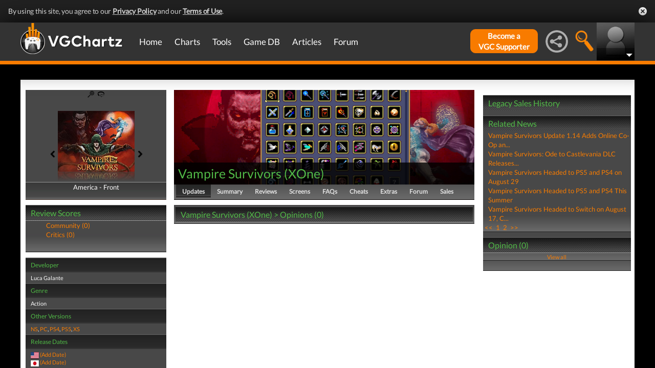

--- FILE ---
content_type: text/html; charset=UTF-8
request_url: https://www.vgchartz.com/games/outgamescore.php
body_size: 78
content:
<ul class="gRvPnavigation">
        <li onclick="FormPage('/games/outgamescore.php','type=User&id=231280','gamescore',0);return false;">Community (0)</li>
        <li onclick="FormPage('/games/outgamescore.php','type=Critic&id=231280','gamescore',0);return false;">Critics (0)</li>
      </ul>
      <div id="gameReviewWrapper"></div>

--- FILE ---
content_type: text/html; charset=iso-8859-1
request_url: https://www.vgchartz.com/games/gamerelatednews.php
body_size: 462
content:
<div id="relatedNewsBox">
          <h1 style="border-bottom:0px;">Related News</h1><div id="relatedNewsRow">
            <a href="https://www.vgchartz.com/article/465929/vampire-survivors-update-114-adds-online-co-op-and-more/" style="font-weight:normal;">Vampire Survivors Update 1.14 Adds Online Co-Op an...</a>
          </div><div id="relatedNewsRow">
            <a href="https://www.vgchartz.com/article/462822/vampire-survivors-ode-to-castlevania-dlc-releases-october-31/" style="font-weight:normal;">Vampire Survivors: Ode to Castlevania DLC Releases...</a>
          </div><div id="relatedNewsRow">
            <a href="https://www.vgchartz.com/article/462008/vampire-survivors-headed-to-ps5-and-ps4-on-august-29/" style="font-weight:normal;">Vampire Survivors Headed to PS5 and PS4 on August 29</a>
          </div><div id="relatedNewsRow">
            <a href="https://www.vgchartz.com/article/460580/vampire-survivors-headed-to-ps5-and-ps4-this-summer/" style="font-weight:normal;">Vampire Survivors Headed to PS5 and PS4 This Summer</a>
          </div><div id="relatedNewsRow">
            <a href="https://www.vgchartz.com/article/457591/vampire-survivors-headed-to-switch-on-august-17-couch-co-op-on-all-platforms/" style="font-weight:normal;">Vampire Survivors Headed to Switch on August 17, C...</a>
          </div><div id="HPRow"><span><a href="#" onclick="FormPage('/games/gamerelatednews.php','page=1&gameid=231280','relatedNews',0);return false;">&nbsp;<<&nbsp;</a></span><span><a class="selected" href="#" onclick="FormPage('/games/gamerelatednews.php','page=1&gameid=231280','relatedNews',0);return false;">&nbsp;1&nbsp;</a></span><span><a href="#" onclick="FormPage('/games/gamerelatednews.php','page=2&gameid=231280','relatedNews',0);return false;">&nbsp;2&nbsp;</a></span><span><a href="#" onclick="FormPage('/games/gamerelatednews.php','page=2&gameid=231280','relatedNews',0);return false;">&nbsp;>>&nbsp;</a></span></div>
      </div>

--- FILE ---
content_type: text/css
request_url: https://www.vgchartz.com/assets/css/boxart.css?assetVersion=1.99037
body_size: 580
content:

/* The Modal (background) */
.zoomModal {
    display: none; /* Hidden by default */
    position: fixed; /* Stay in place */
    z-index: 1; /* Sit on top */
    padding-top: 75px; /* Location of the box */
    left: 20px;
    top: 100px;
    width: 100%; /* Full width */
    height: 80%; /* Full height */
    overflow: hidden; /* Enable scroll if needed */
    background-color: rgb(0,0,0); /* Fallback color */
    background-color: rgba(0,0,0,0.9); /* Black w/ opacity */
}

/* Modal Content (Image) */
.zoom-content {
    margin: auto;
    display: block;
    width: 80%;
    max-width: 700px;
}

/* Caption of Modal Image (Image Text) - Same Width as the Image */
#zoomCaption {
    margin: auto;
    display: block;
    width: 80%;
    max-width: 700px;
    text-align: center;
    color: #ccc;
    padding: 10px 0;
    height: 150px;
}

/* Add Animation - Zoom in the Modal */
.zoom-content, #zoomCaption { 
    animation-name: zoom;
    animation-duration: 0.6s;
}

@keyframes zoom {
    from {transform:scale(0)} 
    to {transform:scale(1)}
}

/* The Close Button */
.zoomClose {
    position: absolute;
    top: 15px;
    right: 35px;
    color: #f1f1f1;
    font-size: 40px;
    font-weight: bold;
    transition: 0.3s;
}

.zoomClose:hover,
.zoomClose:focus {
    color: #bbb;
    text-decoration: none;
    cursor: pointer;
}

/* 100% Image Width on Smaller Screens */
@media only screen and (max-width: 700px){
    .modal-content {
        width: 100%;
    }
}

--- FILE ---
content_type: application/javascript
request_url: https://www.vgchartz.com/assets/js/jquery.popr.js?assetVersion=1.99037
body_size: 811
content:

/*
Popr 1.0
Copyright (c) 2015 Tipue
popr is released under the MIT License
http://www.tipue.com/popr
*/


(function($) {

     $.fn.popr = function(options) {
     
          var set = $.extend( {
               
               'speed'        : 200,
               'mode'         : 'bottom',
						   'menuleft' 		: '',
						   'pointleft'		: ''
          
          }, options);

          return this.each(function() {
						
               var popr_cont = '.popr_container_' + set.mode;
               var popr_show = true;

               $(this).click(function(event)
               {
								    //$('.popr_container_bottom').hide('slow').delay(1000).queue(function(next){
                    //  $('.popr_container_bottom').remove();
                    //  next();
                    //});
                    $('.popr_container_top').remove();
                    $('.popr_container_bottom').remove();
                    
                    if (popr_show)
                    {
                         event.stopPropagation();
                         popr_show = false;
                    }
                    else
                    {
                         popr_show = true;
                    }                   
                    
                    var d_m = set.mode;
                    if ($(this).attr('data-mode'))
                    {
                         d_m = $(this).attr('data-mode')
                         popr_cont = '.popr_container_' + d_m;   
                    }
                    
                    var out = '<div class="popr_container_' + d_m + '"><div class="popr_point_' + d_m + ' popr_point_' + d_m + set.pointleft + '"><div class="popr_content">' + $('div[data-box-id="' + $(this).attr('data-id') + '"]').html() + '</div></div></div>';
                    
                    $(this).append(out);
               
                    var w_t = $(popr_cont).outerWidth();  //width of menu box
                    var w_e = $(this).width();    //width of icon
										
										if (set.menuleft=='')
                      var m_l = (w_e / 2) - (w_t / 2);
                    else
											var m_l = set.menuleft - w_t;
							      
                    $(popr_cont).css('margin-left', m_l + 'px');
                    $(this).removeAttr('title alt');
                    
                    if (d_m == 'top')
                    {
                         var w_h = $(popr_cont).outerHeight() + 39;
                         $(popr_cont).css('margin-top', '-' + w_h + 'px');    
                    }
                    
                    $(popr_cont).fadeIn(set.speed);   
               });
                            
               $('html').click(function()
               {
                    $('.popr_container_top').remove();
                    $('.popr_container_bottom').remove();
                    popr_show = true;
               });                           
          });
     };
     
})(jQuery);
